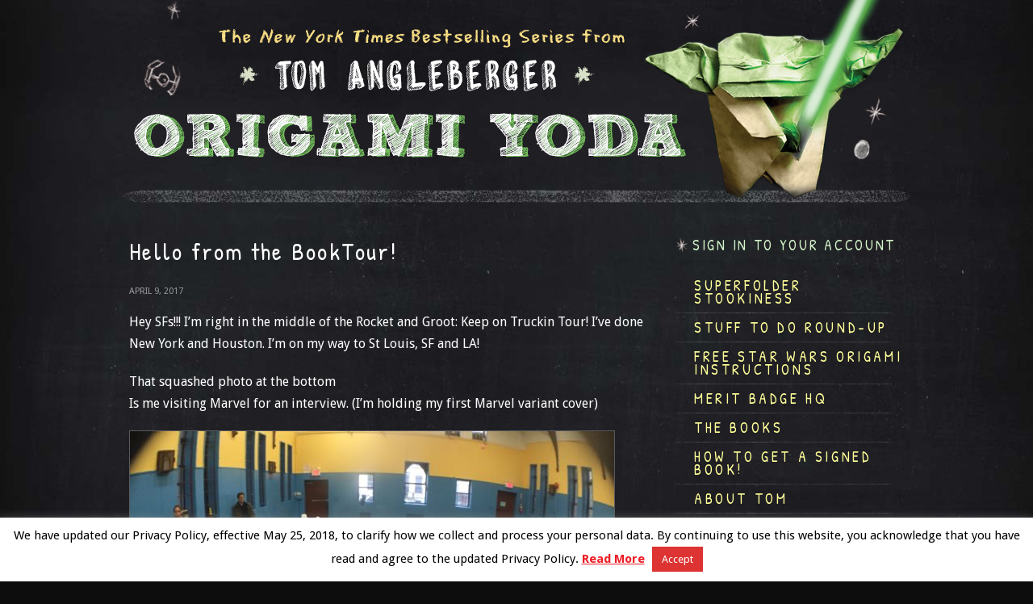

--- FILE ---
content_type: text/css
request_url: https://origamiyoda.com/wp-content/themes/origami_1.0/css/desktop.css
body_size: 3364
content:
h1.pagetitle {
	font-size: 30px;
}
img.alignright {
	float: right;
	margin-left: 8px;
}
img.alignleft {
	float: left;
	margin-right: 8px;
}


/* header */
header.full {
	margin-bottom: 40px;
}
h1.header > a {
	background: transparent url(../images/header.png) no-repeat;
	height: 251px;
	width: 977px;
}

/* navigation */
#nav_home_wrapper {

}
#nav_home {
	margin-top: 20px;
}
#nav_home > a.submit {
	background: transparent url(../images/superfolder_submit_side.png) no-repeat;
	height: 198px;
	margin: 30px 0 8px 12px;
	padding: 0;
	width: 257px;
}
#nav_home > a.submit > span {
	display: none;
}
hr {
	background: transparent url(../images/article_divider.png) 50% 50% no-repeat;
	padding: 15px 0 15px 0;
	border: 0;
}


/* columns */
.content_wrapper {
	overflow: hidden;
	width: 960px;
}
.col_main {
	float: left;
	margin-bottom: 0;
	overflow: hidden;
	width: 650px;
}
.col_sidebar {
	float: left;
	margin-bottom: 0;
	margin-left: 10px;
	overflow: hidden;
	width: 300px;
}
.content_col_side {
	float: left;
	margin-top: 10px;
	overflow: hidden;
	width: 210px;
}
.content_col_main {
	float: left;
	margin-left: 30px;
	overflow: hidden;
	width: 400px;
}



/* blog */
.blog_list > article {
	background: transparent url(../images/article_divider.png) 50% 100% no-repeat;
	padding: 20px 0 30px 0;
}
.blog_list > article h2 {
	font-size: 30px;
}
article .comments_num,
article .no_comments {
	margin-right: 20px;
}

article .post_main {
	float: left;
	width: 520px;
}
.post_image > img {
	width: 640px;
}
.content_col_main .post_image > img {
	width: 400px;
}
a.post_thumb {
	float: left;
	margin-right: 10px;
	width: 150px;
}
a.post_thumb > img {
	width: 150px;
}

/* books */
.books_list > .book {
	float: left;
	margin: 0 8px;
	width: 200px;
}
.books_list > .book a.cover_img {
	width: 200px;
}
.books_list > .book a.cover_img > img {
	width: 200px;
}

div.content_col_side img.content_img {
	width: 200px;
}

div.buy_links ul.cols_1 { width: 160px; }
div.buy_links ul.cols_2 { width: 290px; }
div.buy_links ul.cols_3 { width: 410px; }
div.buy_links ul > li {
	float: left;
}

#book_about iframe {
	width: 400px;
}


/* videos */
div.video_thumb {
	float: left;
	margin-right: 3%;
	width: 30%;
}
div.video_thumb > a:hover span {
	height: 81px;
	margin-top: -81px;
}
div.video_book a.cover {
	float: left;
	width: 13em;
}
div.video_book_details {
	float: left;
	width: 17em;
}
#video_content_inner {
	width: 95%;
}

div.video div.video_player {
	width: 650px;
}
div.video div.video_player iframe {
	height: 437px;
}
div.video_thumb > a:hover span {
	height: 128px;
	margin-top: -128px;
}

/* forms */
div.col_main form label {
	display: block;
	float: left;
	width: 200px;
}
div.col_main form p.parent_email label {
	width: 350px;
}

/* forms */
div.col_main form textarea {
	width: 380px;
}


/* footer */
footer.site > div.inner {
	background: transparent url(../images/footer_darth.png) 0 100% no-repeat;
	padding-bottom: 50px;
	padding-top: 120px;
	width: 960px;
}
footer.site > div.inner > p {
	line-height: 18px;
	padding-bottom: 20px;
	padding-left: 364px;
}
footer.site > div.inner > p.links {
	padding-left: 364px;
}
footer.site > div.inner > p.links > a {
	display: inline;
	margin: 0 5px;
	padding-bottom: 0;
}
footer.site > div.inner > p.links span {
	display: inline;
}



.hide_phone {	display: block !important; }
.hide_phone_inline {	display: inline !important; }
.hide_desktop,
.hide_desktop_inline { display: none !important; }
